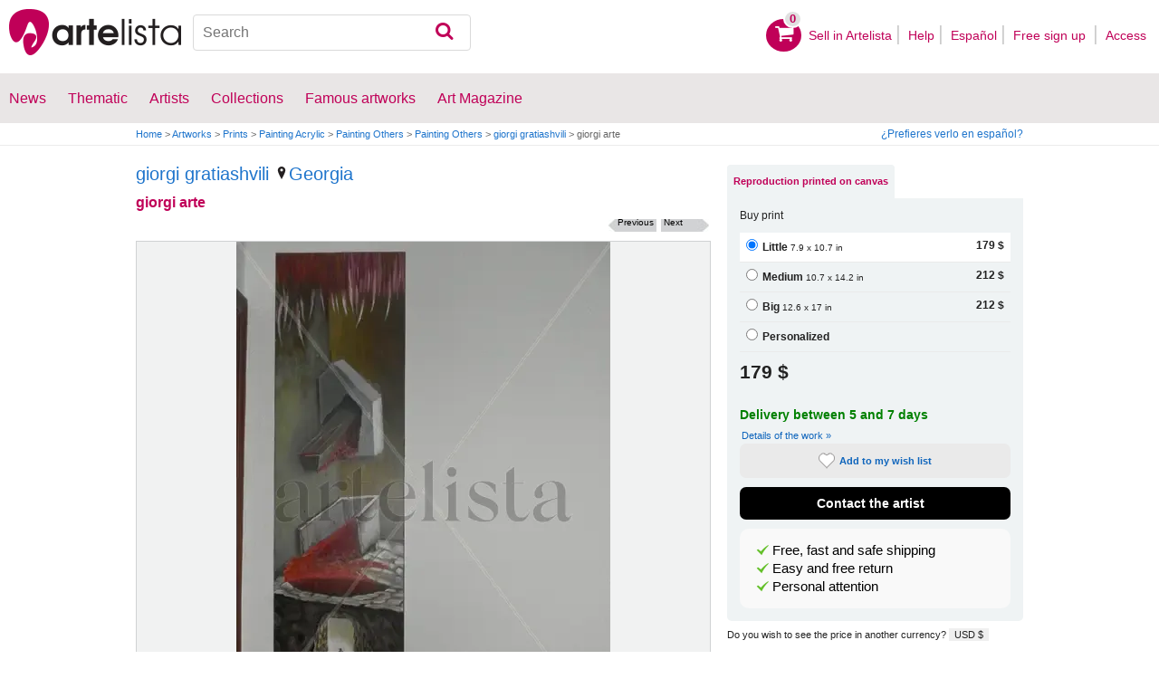

--- FILE ---
content_type: text/html; charset=utf-8
request_url: https://www.google.com/recaptcha/api2/aframe
body_size: 269
content:
<!DOCTYPE HTML><html><head><meta http-equiv="content-type" content="text/html; charset=UTF-8"></head><body><script nonce="GEGZLFFyk0phI8CZPKniTw">/** Anti-fraud and anti-abuse applications only. See google.com/recaptcha */ try{var clients={'sodar':'https://pagead2.googlesyndication.com/pagead/sodar?'};window.addEventListener("message",function(a){try{if(a.source===window.parent){var b=JSON.parse(a.data);var c=clients[b['id']];if(c){var d=document.createElement('img');d.src=c+b['params']+'&rc='+(localStorage.getItem("rc::a")?sessionStorage.getItem("rc::b"):"");window.document.body.appendChild(d);sessionStorage.setItem("rc::e",parseInt(sessionStorage.getItem("rc::e")||0)+1);localStorage.setItem("rc::h",'1768975552612');}}}catch(b){}});window.parent.postMessage("_grecaptcha_ready", "*");}catch(b){}</script></body></html>

--- FILE ---
content_type: application/javascript; charset=utf-8
request_url: https://fundingchoicesmessages.google.com/f/AGSKWxVRF9-76QyHFjbUkCo4eRHYQvyNRhw1mzikcRFn6l_hf4P_AYtobKaV-fLfuYvOkmdtLah4ezuY1m81yk3VDL6gP_YgXfisS8nZ__1IbCzpX6P1STJa2VurmsQ2WkfA1PPCqCs0woQmipawUrY4ZgLTxOG0UHbGPbpcfZsYhYnOW7szGGxtg7862iZB/_/adcode._80x468..org/adgallery1/ad/top3./adbox.
body_size: -1291
content:
window['029efd34-d0fb-4eaf-8b85-504515ee0a73'] = true;